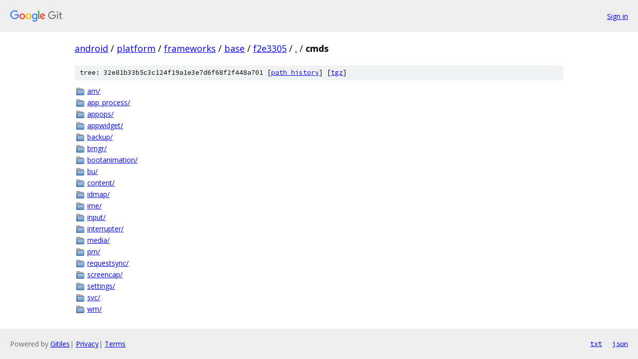

--- FILE ---
content_type: text/html; charset=utf-8
request_url: https://android.googlesource.com/platform/frameworks/base/+/f2e3305/cmds?autodive=0%2F%2F%2F%2F%2F%2F%2F
body_size: 973
content:
<!DOCTYPE html><html lang="en"><head><meta charset="utf-8"><meta name="viewport" content="width=device-width, initial-scale=1"><title>cmds - platform/frameworks/base - Git at Google</title><link rel="stylesheet" type="text/css" href="/+static/base.css"><!-- default customHeadTagPart --></head><body class="Site"><header class="Site-header"><div class="Header"><a class="Header-image" href="/"><img src="//www.gstatic.com/images/branding/lockups/2x/lockup_git_color_108x24dp.png" width="108" height="24" alt="Google Git"></a><div class="Header-menu"> <a class="Header-menuItem" href="https://accounts.google.com/AccountChooser?faa=1&amp;continue=https://android.googlesource.com/login/platform/frameworks/base/%2B/f2e3305/cmds?autodive%3D0%252F%252F%252F%252F%252F%252F%252F">Sign in</a> </div></div></header><div class="Site-content"><div class="Container "><div class="Breadcrumbs"><a class="Breadcrumbs-crumb" href="/?format=HTML">android</a> / <a class="Breadcrumbs-crumb" href="/platform/">platform</a> / <a class="Breadcrumbs-crumb" href="/platform/frameworks/">frameworks</a> / <a class="Breadcrumbs-crumb" href="/platform/frameworks/base/">base</a> / <a class="Breadcrumbs-crumb" href="/platform/frameworks/base/+/f2e3305">f2e3305</a> / <a class="Breadcrumbs-crumb" href="/platform/frameworks/base/+/f2e3305/?autodive=0%2F%2F%2F%2F%2F%2F%2F">.</a> / <span class="Breadcrumbs-crumb">cmds</span></div><div class="TreeDetail"><div class="u-sha1 u-monospace TreeDetail-sha1">tree: 32e81b33b5c3c124f19a1e3e7d6f68f2f448a701 [<a href="/platform/frameworks/base/+log/f2e3305/cmds">path history</a>] <span>[<a href="/platform/frameworks/base/+archive/f2e3305/cmds.tar.gz">tgz</a>]</span></div><ol class="FileList"><li class="FileList-item FileList-item--gitTree" title="Tree - am/"><a class="FileList-itemLink" href="/platform/frameworks/base/+/f2e3305/cmds/am?autodive=0%2F%2F%2F%2F%2F%2F%2F/">am/</a></li><li class="FileList-item FileList-item--gitTree" title="Tree - app_process/"><a class="FileList-itemLink" href="/platform/frameworks/base/+/f2e3305/cmds/app_process?autodive=0%2F%2F%2F%2F%2F%2F%2F/">app_process/</a></li><li class="FileList-item FileList-item--gitTree" title="Tree - appops/"><a class="FileList-itemLink" href="/platform/frameworks/base/+/f2e3305/cmds/appops?autodive=0%2F%2F%2F%2F%2F%2F%2F/">appops/</a></li><li class="FileList-item FileList-item--gitTree" title="Tree - appwidget/"><a class="FileList-itemLink" href="/platform/frameworks/base/+/f2e3305/cmds/appwidget?autodive=0%2F%2F%2F%2F%2F%2F%2F/">appwidget/</a></li><li class="FileList-item FileList-item--gitTree" title="Tree - backup/"><a class="FileList-itemLink" href="/platform/frameworks/base/+/f2e3305/cmds/backup?autodive=0%2F%2F%2F%2F%2F%2F%2F/">backup/</a></li><li class="FileList-item FileList-item--gitTree" title="Tree - bmgr/"><a class="FileList-itemLink" href="/platform/frameworks/base/+/f2e3305/cmds/bmgr?autodive=0%2F%2F%2F%2F%2F%2F%2F/">bmgr/</a></li><li class="FileList-item FileList-item--gitTree" title="Tree - bootanimation/"><a class="FileList-itemLink" href="/platform/frameworks/base/+/f2e3305/cmds/bootanimation?autodive=0%2F%2F%2F%2F%2F%2F%2F/">bootanimation/</a></li><li class="FileList-item FileList-item--gitTree" title="Tree - bu/"><a class="FileList-itemLink" href="/platform/frameworks/base/+/f2e3305/cmds/bu?autodive=0%2F%2F%2F%2F%2F%2F%2F/">bu/</a></li><li class="FileList-item FileList-item--gitTree" title="Tree - content/"><a class="FileList-itemLink" href="/platform/frameworks/base/+/f2e3305/cmds/content?autodive=0%2F%2F%2F%2F%2F%2F%2F/">content/</a></li><li class="FileList-item FileList-item--gitTree" title="Tree - idmap/"><a class="FileList-itemLink" href="/platform/frameworks/base/+/f2e3305/cmds/idmap?autodive=0%2F%2F%2F%2F%2F%2F%2F/">idmap/</a></li><li class="FileList-item FileList-item--gitTree" title="Tree - ime/"><a class="FileList-itemLink" href="/platform/frameworks/base/+/f2e3305/cmds/ime?autodive=0%2F%2F%2F%2F%2F%2F%2F/">ime/</a></li><li class="FileList-item FileList-item--gitTree" title="Tree - input/"><a class="FileList-itemLink" href="/platform/frameworks/base/+/f2e3305/cmds/input?autodive=0%2F%2F%2F%2F%2F%2F%2F/">input/</a></li><li class="FileList-item FileList-item--gitTree" title="Tree - interrupter/"><a class="FileList-itemLink" href="/platform/frameworks/base/+/f2e3305/cmds/interrupter?autodive=0%2F%2F%2F%2F%2F%2F%2F/">interrupter/</a></li><li class="FileList-item FileList-item--gitTree" title="Tree - media/"><a class="FileList-itemLink" href="/platform/frameworks/base/+/f2e3305/cmds/media?autodive=0%2F%2F%2F%2F%2F%2F%2F/">media/</a></li><li class="FileList-item FileList-item--gitTree" title="Tree - pm/"><a class="FileList-itemLink" href="/platform/frameworks/base/+/f2e3305/cmds/pm?autodive=0%2F%2F%2F%2F%2F%2F%2F/">pm/</a></li><li class="FileList-item FileList-item--gitTree" title="Tree - requestsync/"><a class="FileList-itemLink" href="/platform/frameworks/base/+/f2e3305/cmds/requestsync?autodive=0%2F%2F%2F%2F%2F%2F%2F/">requestsync/</a></li><li class="FileList-item FileList-item--gitTree" title="Tree - screencap/"><a class="FileList-itemLink" href="/platform/frameworks/base/+/f2e3305/cmds/screencap?autodive=0%2F%2F%2F%2F%2F%2F%2F/">screencap/</a></li><li class="FileList-item FileList-item--gitTree" title="Tree - settings/"><a class="FileList-itemLink" href="/platform/frameworks/base/+/f2e3305/cmds/settings?autodive=0%2F%2F%2F%2F%2F%2F%2F/">settings/</a></li><li class="FileList-item FileList-item--gitTree" title="Tree - svc/"><a class="FileList-itemLink" href="/platform/frameworks/base/+/f2e3305/cmds/svc?autodive=0%2F%2F%2F%2F%2F%2F%2F/">svc/</a></li><li class="FileList-item FileList-item--gitTree" title="Tree - wm/"><a class="FileList-itemLink" href="/platform/frameworks/base/+/f2e3305/cmds/wm?autodive=0%2F%2F%2F%2F%2F%2F%2F/">wm/</a></li></ol></div></div> <!-- Container --></div> <!-- Site-content --><footer class="Site-footer"><div class="Footer"><span class="Footer-poweredBy">Powered by <a href="https://gerrit.googlesource.com/gitiles/">Gitiles</a>| <a href="https://policies.google.com/privacy">Privacy</a>| <a href="https://policies.google.com/terms">Terms</a></span><span class="Footer-formats"><a class="u-monospace Footer-formatsItem" href="?format=TEXT">txt</a> <a class="u-monospace Footer-formatsItem" href="?format=JSON">json</a></span></div></footer></body></html>